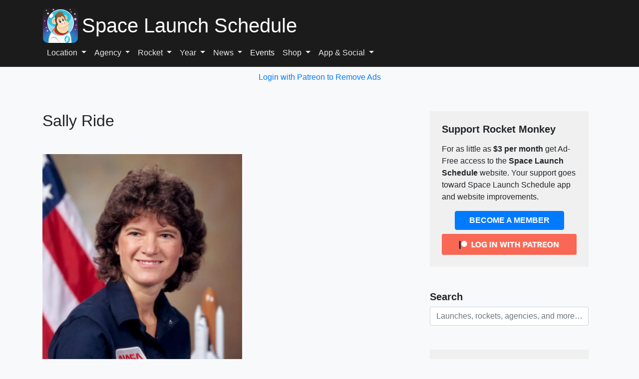

--- FILE ---
content_type: text/vtt; charset=utf-8
request_url: https://video-meta.open.video/caption/ninuZEf4xfBO/88f0171b6836a3152730ebbaa7eb5136_en-US.vtt
body_size: 9654
content:
WEBVTT

00:00.000 --> 00:04.280
The toilet's used all the time. In fact,
don't be afraid of your own pee and poop

00:04.740 --> 00:10.240
Why is that? We take urine samples, fecal
samples, you name it, we have to give it up

00:11.740 --> 00:16.920
In honor of your new Disney Plus series Among the
Stars, which chronicles your final mission to space

00:17.040 --> 00:24.420
we're going to show you a few ranker lists all around space, and we're going to see
if you think the public nailed these lists, or if they need a bit of a re-ranking

00:24.420 --> 00:27.940
Sounds fun. This first ranking is
the best movie set in outer space

00:27.940 --> 00:43.200
Number 10, Star Wars, Return of the Jedi, Serenity, Predator, The Abyss, The Fifth Element, Empire
Strikes Back, A New Hope, Close Encounters of the Third Kind, 2001, A Space Odyssey, and Apollo 13

00:43.540 --> 00:49.220
Do these feel like movies that you thought would be
there? For the most part, but it's missing a couple

00:49.540 --> 00:54.640
There's a Matthew McConaughey one, Interstellar.
It's missing The Martian. That movie was amazing

00:54.760 --> 01:03.760
It got so many details exactly right. The only thing that I rolled my eyes a
little bit was he pokes a hole in his spacesuit to thrust him to get off Mars

01:03.980 --> 01:08.460
Imagine blowing up a balloon and releasing it
and trying to make the balloon go straight

01:08.640 --> 01:13.480
You know, you're just not going to control the direction.
Does this look like a good ordering of these 10 to you

01:13.680 --> 01:21.080
Number one is absolutely my favorite as well. 2001
is a classic, so I'd probably hang tough there

01:21.440 --> 01:28.340
Three and beyond, I could do some reworking. I'm not a
Star Wars enough buck to differentiate four, five and ten

01:28.600 --> 01:32.920
So I'd probably plop all those guys right together.
We'll just put them in order of release then

01:33.000 --> 01:38.180
Yeah. Are there any of these that you think we should put in the ten
slot? Predator. I wouldn't even really consider that a space movie

01:38.360 --> 01:45.280
It's funny you should say that. I was wondering the same thing.
It's an exciting movie, but it's more like a scary sci-fi one

01:45.460 --> 01:58.679
It can't just be a science fiction movie and lump it into space category. It got to be a space movie And when I think of space
movies I think more about people wearing spacesuits and having to walk on a surface of a planet or oh my God will the heroes survive

01:58.679 --> 02:02.559
this re-entry to the atmosphere? Or like
gravity, they're on the space station

02:02.559 --> 02:06.219
and that kind of thing. I don't remember
Serenity. I'm pretty sure I've seen it

02:06.399 --> 02:10.539
Fifth Element, I know I have not seen. Number
three, Close Encounters of the Third Kind

02:10.759 --> 02:15.199
That's a classic too. Slide it
in between The Abyss and 2001

02:15.619 --> 02:19.619
I like it. I like that movie a lot.
And how does this list look to you

02:19.759 --> 02:26.559
Given the data we have in front of us, this list is locked.
Okay, so that is the new re-ranked list by Captain Chris Cassidy

02:26.759 --> 02:32.119
So now we're going to switch things up. Here's a list of the
best songs about outer space, again, as voted by the public

02:32.399 --> 02:37.959
At number 10, A Sky Full of Stars by
Coldplay. Walking on the Moon, The Police

02:38.319 --> 02:44.919
The Planets, Gustav Holtz. Space Monkey by
Placebo. We Are All Made of Star by Moby

02:44.919 --> 02:50.959
Across the Universe by The Beatles.
Fly Me to the Moon by Frank Sinatra

02:50.959 --> 02:57.819
Starman, David Bowie Rocketman, Elton John
and number one Space Oddity by David Bowie

02:57.819 --> 03:02.479
When you're in space do you guys listen to music?
Oh yeah there's tons of recorded music up there

03:02.479 --> 03:07.959
there's an international flavor to it as well each country's
astronauts bring their songs from their home country

03:07.959 --> 03:12.839
So does this look like a good ranking to you? Did they get most
of the songs that you would have thought would be on this list

03:13.019 --> 03:18.899
My number one's The Rocketman and that's on the list
and number two, Frank Sinatra, Fly Me to the Moon

03:19.259 --> 03:24.099
There's a song that I like a lot. It's called
Starboy. He sang at halftime at the Super Bowl

03:24.339 --> 03:27.979
The Weeknd. Yeah, number three, Starboy by
The Weeknd. So what are we going to remove

03:28.079 --> 03:32.979
Because if we're going to put one in, we've got to take one
out. I've never heard of We're All Made of Stars by Moby

03:33.139 --> 03:37.819
I don't know that. Just by nature of not knowing it, it's
gone. What are you putting at the bottom of your list

03:38.019 --> 03:42.179
I'll stick with A Sky Full of Stars by Coldplay.
And what are we doing for four through nine

03:42.179 --> 03:52.198
Do Space Oddity by Bowie and Starman by Bowie We keep him four and five I
like Across the Universe by The Beatles Walking on the Moon by The Police

03:52.438 --> 03:57.498
Okay, two slots left. Keep it the order of space
monkeys and the planets. So this is your new ranking

03:57.658 --> 04:01.538
It's even got a new edition. How does this
look to you? It looks good. I'd like it

04:01.698 --> 04:06.358
I gotta ask quickly, how many times have you been to
space? Three. A little over a year of my life total

04:06.638 --> 04:15.298
There seems to be a lot more people going to space than ever before. So I want you to put together
your top five pieces of advice for anyone who might even be thinking about going to outer space

04:15.658 --> 04:23.958
Take photography lessons. The object that you look out and see,
the Earth, has many things that are beautiful to take photos of

04:24.038 --> 04:31.258
Plus, you want photos of yourself in space. You've got bright lights coming in
from the window, dark backgrounds, and it's a challenging light environment

04:31.518 --> 04:43.418
And you need to have a little bit of knowledge on how to deal with all that. We use really nice professional
grade cameras with a whole range of lenses, extra lighting sources, and you name it, we've got it up there

04:43.758 --> 04:48.838
Be comfortable being a plumber and an electrician
because you do a lot of both of those things

04:48.838 --> 04:54.678
Every piece of equipment has some sort of
power to it, some sort of data connection to it

04:54.878 --> 05:01.278
And then depending on what it is, some type of plumbing, whether
bringing in fluid or plumbing to bring in some kind of gas

05:01.278 --> 05:06.958
and you're always chasing down connections and leaks and
whatever. So you got to be comfortable doing all that stuff

05:07.218 --> 05:11.578
And the toilet is the number one violator of
all these things. Toilet's used all the time

05:11.738 --> 05:15.258
In fact, don't be afraid of your own
pee and poop. That's number three

05:15.578 --> 05:21.458
Be comfortable with all bodily fluids because blood is
another thing. You have to take your own blood all the time

05:21.558 --> 05:25.558
And some people are a little freaked out about
that. There's lots of experiments going up there

05:25.658 --> 05:31.598
And a lot of the subject of this pyramid is
us. So we take urine samples, fecal samples

05:31.598 --> 05:52.257
and blood samples, saliva samples, clips of hair. I mean you name it we have to give it up And you just kind of have to get used to being comfortable doing all of those things
The more you know What are some others Understand that you are drinking yesterday coffee Is that literal Our water processing system you pee into the toilet and it processes

05:52.257 --> 05:57.197
that urine and turns it back into pure drinking
water. Same with sweaty t-shirts. We dry them out

05:57.197 --> 06:01.617
in the air and moisture gets all captured and
returned into the drinking water system. So we

06:01.617 --> 06:06.617
joke around that the water you're drinking
today was yesterday's coffee. And number five is

06:06.617 --> 06:11.877
appreciate how lucky you are for being there. I
think it's roughly around 600 human beings ever

06:11.877 --> 06:17.117
have been to space, some number like that. So
it's not a lot of people. I think that with the

06:17.117 --> 06:22.737
commercialization of space in 10, 20, 30 years,
that number will grow a lot faster than it has

06:22.737 --> 06:27.597
over the past 50 years. It's a privilege to look
out the window at Earth and it's a privilege to

06:27.597 --> 06:32.297
be there and have that responsibility and just
appreciate it. Do most people who get to go to

06:32.297 --> 06:36.437
space get to go multiple times, or is that a
rarity for someone to get to go to space three

06:36.437 --> 06:43.177
times like you did? Most people go at least twice.
Some people travel one time and life event happens

06:43.177 --> 06:48.177
or medical issue and they become not qualified
any longer. But if you get selected as a NASA

06:48.177 --> 06:53.117
astronaut and you remain healthy, which is largely
out of your control, you pretty much have the

06:53.117 --> 06:57.277
opportunity to go multiple times. Thank you
so much for helping us re-rank our list today

06:57.277 --> 07:01.637
as well as add a new list to the Rinker Library.
But before you go, can you give us a little insight

07:01.637 --> 07:05.277
into what it meant to have your final
mission into space documented by Disney Plus

07:05.277 --> 07:09.997
What really excited me was that
people would see the whole process

07:09.997 --> 07:17.277
of what it takes to pull a space mission off safely and successfully. Not
just from the crew training, the crew riding the rocket or the spacewalk

07:17.957 --> 07:23.237
but the whole team, the Mission Control Center, the
trainers that in Paris and all of the different countries

07:23.437 --> 07:34.217
the engineers that build and design and repair the equipment, All of that is a team effort, and the
documentary does a fantastic job of showing all of those stories and weaving it into the bigger picture


--- FILE ---
content_type: text/vtt; charset=utf-8
request_url: https://video-meta.open.video/caption/DawyYAuaBipk/16337960ead0aab8522267c8b15d5a33_en-US.vtt
body_size: 794
content:
WEBVTT

00:00.000 --> 00:16.219
something punctured your capsule and shattered
your helmet what do you think it was could have

00:16.219 --> 00:22.160
been meteor debris you're lucky you survived
sounds like a close call we're all very glad

00:22.160 --> 00:27.500
that you're okay me too the department has
secured a beautiful house for your recovery

00:27.500 --> 00:36.540
out of the spotlight. Welcome. Careful pushing
yourself too hard. Expect everything from nausea

00:36.540 --> 00:42.840
to dizziness, fever, hallucinations.
I'll see you soon. I'll see you soon

00:43.340 --> 00:48.920
Try and get some rest. Next house is
miles away. Sounds like a horror movie

00:57.500 --> 01:13.803
There was something here last night
What if something followed me back

01:14.503 --> 01:19.183
We'll find out what the what is,
okay? You got this. Breach detected

01:20.083 --> 01:26.183
Lockdown initiated. I have this crazy
bruising spreading all over my body

01:26.523 --> 01:31.603
I've seen things that aren't actually there. The human
body takes time to remember how to function on Earth

01:32.043 --> 01:42.083
You're part of something really big here, Sam

01:47.403 --> 01:58.403
What's going on? What's happening to Mommy


--- FILE ---
content_type: text/vtt; charset=utf-8
request_url: https://video-meta.open.video/caption/ninuZEf4xfBO/88f0171b6836a3152730ebbaa7eb5136_en-US.vtt
body_size: 9893
content:
WEBVTT

00:00.000 --> 00:04.280
The toilet's used all the time. In fact,
don't be afraid of your own pee and poop

00:04.740 --> 00:10.240
Why is that? We take urine samples, fecal
samples, you name it, we have to give it up

00:11.740 --> 00:16.920
In honor of your new Disney Plus series Among the
Stars, which chronicles your final mission to space

00:17.040 --> 00:24.420
we're going to show you a few ranker lists all around space, and we're going to see
if you think the public nailed these lists, or if they need a bit of a re-ranking

00:24.420 --> 00:27.940
Sounds fun. This first ranking is
the best movie set in outer space

00:27.940 --> 00:43.200
Number 10, Star Wars, Return of the Jedi, Serenity, Predator, The Abyss, The Fifth Element, Empire
Strikes Back, A New Hope, Close Encounters of the Third Kind, 2001, A Space Odyssey, and Apollo 13

00:43.540 --> 00:49.220
Do these feel like movies that you thought would be
there? For the most part, but it's missing a couple

00:49.540 --> 00:54.640
There's a Matthew McConaughey one, Interstellar.
It's missing The Martian. That movie was amazing

00:54.760 --> 01:03.760
It got so many details exactly right. The only thing that I rolled my eyes a
little bit was he pokes a hole in his spacesuit to thrust him to get off Mars

01:03.980 --> 01:08.460
Imagine blowing up a balloon and releasing it
and trying to make the balloon go straight

01:08.640 --> 01:13.480
You know, you're just not going to control the direction.
Does this look like a good ordering of these 10 to you

01:13.680 --> 01:21.080
Number one is absolutely my favorite as well. 2001
is a classic, so I'd probably hang tough there

01:21.440 --> 01:28.340
Three and beyond, I could do some reworking. I'm not a
Star Wars enough buck to differentiate four, five and ten

01:28.600 --> 01:32.920
So I'd probably plop all those guys right together.
We'll just put them in order of release then

01:33.000 --> 01:38.180
Yeah. Are there any of these that you think we should put in the ten
slot? Predator. I wouldn't even really consider that a space movie

01:38.360 --> 01:45.280
It's funny you should say that. I was wondering the same thing.
It's an exciting movie, but it's more like a scary sci-fi one

01:45.460 --> 01:58.679
It can't just be a science fiction movie and lump it into space category. It got to be a space movie And when I think of space
movies I think more about people wearing spacesuits and having to walk on a surface of a planet or oh my God will the heroes survive

01:58.679 --> 02:02.559
this re-entry to the atmosphere? Or like
gravity, they're on the space station

02:02.559 --> 02:06.219
and that kind of thing. I don't remember
Serenity. I'm pretty sure I've seen it

02:06.399 --> 02:10.539
Fifth Element, I know I have not seen. Number
three, Close Encounters of the Third Kind

02:10.759 --> 02:15.199
That's a classic too. Slide it
in between The Abyss and 2001

02:15.619 --> 02:19.619
I like it. I like that movie a lot.
And how does this list look to you

02:19.759 --> 02:26.559
Given the data we have in front of us, this list is locked.
Okay, so that is the new re-ranked list by Captain Chris Cassidy

02:26.759 --> 02:32.119
So now we're going to switch things up. Here's a list of the
best songs about outer space, again, as voted by the public

02:32.399 --> 02:37.959
At number 10, A Sky Full of Stars by
Coldplay. Walking on the Moon, The Police

02:38.319 --> 02:44.919
The Planets, Gustav Holtz. Space Monkey by
Placebo. We Are All Made of Star by Moby

02:44.919 --> 02:50.959
Across the Universe by The Beatles.
Fly Me to the Moon by Frank Sinatra

02:50.959 --> 02:57.819
Starman, David Bowie Rocketman, Elton John
and number one Space Oddity by David Bowie

02:57.819 --> 03:02.479
When you're in space do you guys listen to music?
Oh yeah there's tons of recorded music up there

03:02.479 --> 03:07.959
there's an international flavor to it as well each country's
astronauts bring their songs from their home country

03:07.959 --> 03:12.839
So does this look like a good ranking to you? Did they get most
of the songs that you would have thought would be on this list

03:13.019 --> 03:18.899
My number one's The Rocketman and that's on the list
and number two, Frank Sinatra, Fly Me to the Moon

03:19.259 --> 03:24.099
There's a song that I like a lot. It's called
Starboy. He sang at halftime at the Super Bowl

03:24.339 --> 03:27.979
The Weeknd. Yeah, number three, Starboy by
The Weeknd. So what are we going to remove

03:28.079 --> 03:32.979
Because if we're going to put one in, we've got to take one
out. I've never heard of We're All Made of Stars by Moby

03:33.139 --> 03:37.819
I don't know that. Just by nature of not knowing it, it's
gone. What are you putting at the bottom of your list

03:38.019 --> 03:42.179
I'll stick with A Sky Full of Stars by Coldplay.
And what are we doing for four through nine

03:42.179 --> 03:52.198
Do Space Oddity by Bowie and Starman by Bowie We keep him four and five I
like Across the Universe by The Beatles Walking on the Moon by The Police

03:52.438 --> 03:57.498
Okay, two slots left. Keep it the order of space
monkeys and the planets. So this is your new ranking

03:57.658 --> 04:01.538
It's even got a new edition. How does this
look to you? It looks good. I'd like it

04:01.698 --> 04:06.358
I gotta ask quickly, how many times have you been to
space? Three. A little over a year of my life total

04:06.638 --> 04:15.298
There seems to be a lot more people going to space than ever before. So I want you to put together
your top five pieces of advice for anyone who might even be thinking about going to outer space

04:15.658 --> 04:23.958
Take photography lessons. The object that you look out and see,
the Earth, has many things that are beautiful to take photos of

04:24.038 --> 04:31.258
Plus, you want photos of yourself in space. You've got bright lights coming in
from the window, dark backgrounds, and it's a challenging light environment

04:31.518 --> 04:43.418
And you need to have a little bit of knowledge on how to deal with all that. We use really nice professional
grade cameras with a whole range of lenses, extra lighting sources, and you name it, we've got it up there

04:43.758 --> 04:48.838
Be comfortable being a plumber and an electrician
because you do a lot of both of those things

04:48.838 --> 04:54.678
Every piece of equipment has some sort of
power to it, some sort of data connection to it

04:54.878 --> 05:01.278
And then depending on what it is, some type of plumbing, whether
bringing in fluid or plumbing to bring in some kind of gas

05:01.278 --> 05:06.958
and you're always chasing down connections and leaks and
whatever. So you got to be comfortable doing all that stuff

05:07.218 --> 05:11.578
And the toilet is the number one violator of
all these things. Toilet's used all the time

05:11.738 --> 05:15.258
In fact, don't be afraid of your own
pee and poop. That's number three

05:15.578 --> 05:21.458
Be comfortable with all bodily fluids because blood is
another thing. You have to take your own blood all the time

05:21.558 --> 05:25.558
And some people are a little freaked out about
that. There's lots of experiments going up there

05:25.658 --> 05:31.598
And a lot of the subject of this pyramid is
us. So we take urine samples, fecal samples

05:31.598 --> 05:52.257
and blood samples, saliva samples, clips of hair. I mean you name it we have to give it up And you just kind of have to get used to being comfortable doing all of those things
The more you know What are some others Understand that you are drinking yesterday coffee Is that literal Our water processing system you pee into the toilet and it processes

05:52.257 --> 05:57.197
that urine and turns it back into pure drinking
water. Same with sweaty t-shirts. We dry them out

05:57.197 --> 06:01.617
in the air and moisture gets all captured and
returned into the drinking water system. So we

06:01.617 --> 06:06.617
joke around that the water you're drinking
today was yesterday's coffee. And number five is

06:06.617 --> 06:11.877
appreciate how lucky you are for being there. I
think it's roughly around 600 human beings ever

06:11.877 --> 06:17.117
have been to space, some number like that. So
it's not a lot of people. I think that with the

06:17.117 --> 06:22.737
commercialization of space in 10, 20, 30 years,
that number will grow a lot faster than it has

06:22.737 --> 06:27.597
over the past 50 years. It's a privilege to look
out the window at Earth and it's a privilege to

06:27.597 --> 06:32.297
be there and have that responsibility and just
appreciate it. Do most people who get to go to

06:32.297 --> 06:36.437
space get to go multiple times, or is that a
rarity for someone to get to go to space three

06:36.437 --> 06:43.177
times like you did? Most people go at least twice.
Some people travel one time and life event happens

06:43.177 --> 06:48.177
or medical issue and they become not qualified
any longer. But if you get selected as a NASA

06:48.177 --> 06:53.117
astronaut and you remain healthy, which is largely
out of your control, you pretty much have the

06:53.117 --> 06:57.277
opportunity to go multiple times. Thank you
so much for helping us re-rank our list today

06:57.277 --> 07:01.637
as well as add a new list to the Rinker Library.
But before you go, can you give us a little insight

07:01.637 --> 07:05.277
into what it meant to have your final
mission into space documented by Disney Plus

07:05.277 --> 07:09.997
What really excited me was that
people would see the whole process

07:09.997 --> 07:17.277
of what it takes to pull a space mission off safely and successfully. Not
just from the crew training, the crew riding the rocket or the spacewalk

07:17.957 --> 07:23.237
but the whole team, the Mission Control Center, the
trainers that in Paris and all of the different countries

07:23.437 --> 07:34.217
the engineers that build and design and repair the equipment, All of that is a team effort, and the
documentary does a fantastic job of showing all of those stories and weaving it into the bigger picture
